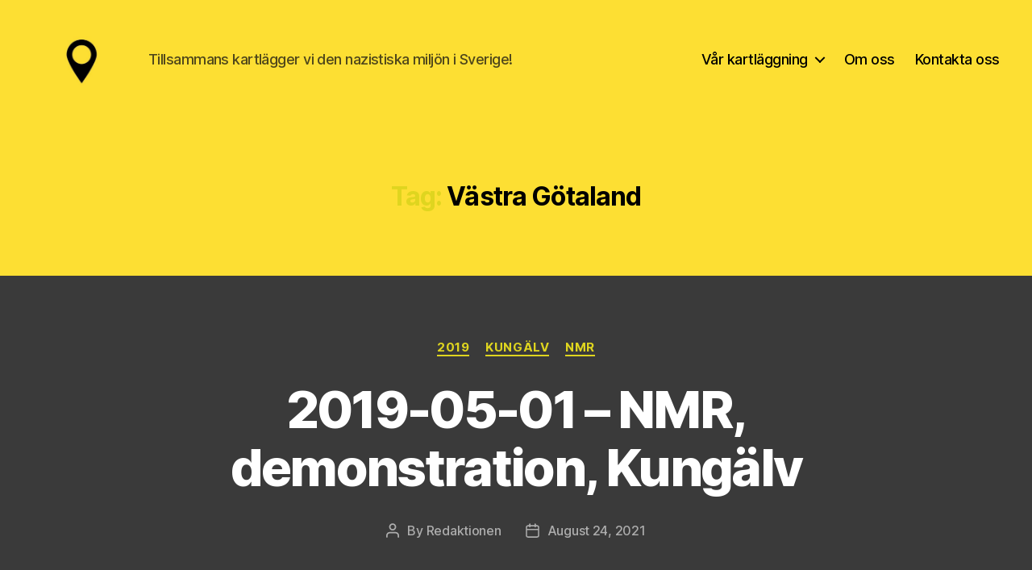

--- FILE ---
content_type: text/html; charset=UTF-8
request_url: https://nazispotting.se/tag/vastra-gotaland/
body_size: 11616
content:
<!DOCTYPE html>

<html class="no-js" lang="en-US">

	<head>

		<meta charset="UTF-8">
		<meta name="viewport" content="width=device-width, initial-scale=1.0">

		<link rel="profile" href="https://gmpg.org/xfn/11">

		<title>Västra Götaland &#8211; Nazispotting.se</title>
<meta name='robots' content='max-image-preview:large' />
	<style>img:is([sizes="auto" i], [sizes^="auto," i]) { contain-intrinsic-size: 3000px 1500px }</style>
	<link rel="alternate" type="application/rss+xml" title="Nazispotting.se &raquo; Feed" href="https://nazispotting.se/feed/" />
<link rel="alternate" type="application/rss+xml" title="Nazispotting.se &raquo; Comments Feed" href="https://nazispotting.se/comments/feed/" />
<link rel="alternate" type="application/rss+xml" title="Nazispotting.se &raquo; Västra Götaland Tag Feed" href="https://nazispotting.se/tag/vastra-gotaland/feed/" />
<script>
window._wpemojiSettings = {"baseUrl":"https:\/\/s.w.org\/images\/core\/emoji\/16.0.1\/72x72\/","ext":".png","svgUrl":"https:\/\/s.w.org\/images\/core\/emoji\/16.0.1\/svg\/","svgExt":".svg","source":{"concatemoji":"https:\/\/nazispotting.se\/wp-includes\/js\/wp-emoji-release.min.js?ver=6.8.3"}};
/*! This file is auto-generated */
!function(s,n){var o,i,e;function c(e){try{var t={supportTests:e,timestamp:(new Date).valueOf()};sessionStorage.setItem(o,JSON.stringify(t))}catch(e){}}function p(e,t,n){e.clearRect(0,0,e.canvas.width,e.canvas.height),e.fillText(t,0,0);var t=new Uint32Array(e.getImageData(0,0,e.canvas.width,e.canvas.height).data),a=(e.clearRect(0,0,e.canvas.width,e.canvas.height),e.fillText(n,0,0),new Uint32Array(e.getImageData(0,0,e.canvas.width,e.canvas.height).data));return t.every(function(e,t){return e===a[t]})}function u(e,t){e.clearRect(0,0,e.canvas.width,e.canvas.height),e.fillText(t,0,0);for(var n=e.getImageData(16,16,1,1),a=0;a<n.data.length;a++)if(0!==n.data[a])return!1;return!0}function f(e,t,n,a){switch(t){case"flag":return n(e,"\ud83c\udff3\ufe0f\u200d\u26a7\ufe0f","\ud83c\udff3\ufe0f\u200b\u26a7\ufe0f")?!1:!n(e,"\ud83c\udde8\ud83c\uddf6","\ud83c\udde8\u200b\ud83c\uddf6")&&!n(e,"\ud83c\udff4\udb40\udc67\udb40\udc62\udb40\udc65\udb40\udc6e\udb40\udc67\udb40\udc7f","\ud83c\udff4\u200b\udb40\udc67\u200b\udb40\udc62\u200b\udb40\udc65\u200b\udb40\udc6e\u200b\udb40\udc67\u200b\udb40\udc7f");case"emoji":return!a(e,"\ud83e\udedf")}return!1}function g(e,t,n,a){var r="undefined"!=typeof WorkerGlobalScope&&self instanceof WorkerGlobalScope?new OffscreenCanvas(300,150):s.createElement("canvas"),o=r.getContext("2d",{willReadFrequently:!0}),i=(o.textBaseline="top",o.font="600 32px Arial",{});return e.forEach(function(e){i[e]=t(o,e,n,a)}),i}function t(e){var t=s.createElement("script");t.src=e,t.defer=!0,s.head.appendChild(t)}"undefined"!=typeof Promise&&(o="wpEmojiSettingsSupports",i=["flag","emoji"],n.supports={everything:!0,everythingExceptFlag:!0},e=new Promise(function(e){s.addEventListener("DOMContentLoaded",e,{once:!0})}),new Promise(function(t){var n=function(){try{var e=JSON.parse(sessionStorage.getItem(o));if("object"==typeof e&&"number"==typeof e.timestamp&&(new Date).valueOf()<e.timestamp+604800&&"object"==typeof e.supportTests)return e.supportTests}catch(e){}return null}();if(!n){if("undefined"!=typeof Worker&&"undefined"!=typeof OffscreenCanvas&&"undefined"!=typeof URL&&URL.createObjectURL&&"undefined"!=typeof Blob)try{var e="postMessage("+g.toString()+"("+[JSON.stringify(i),f.toString(),p.toString(),u.toString()].join(",")+"));",a=new Blob([e],{type:"text/javascript"}),r=new Worker(URL.createObjectURL(a),{name:"wpTestEmojiSupports"});return void(r.onmessage=function(e){c(n=e.data),r.terminate(),t(n)})}catch(e){}c(n=g(i,f,p,u))}t(n)}).then(function(e){for(var t in e)n.supports[t]=e[t],n.supports.everything=n.supports.everything&&n.supports[t],"flag"!==t&&(n.supports.everythingExceptFlag=n.supports.everythingExceptFlag&&n.supports[t]);n.supports.everythingExceptFlag=n.supports.everythingExceptFlag&&!n.supports.flag,n.DOMReady=!1,n.readyCallback=function(){n.DOMReady=!0}}).then(function(){return e}).then(function(){var e;n.supports.everything||(n.readyCallback(),(e=n.source||{}).concatemoji?t(e.concatemoji):e.wpemoji&&e.twemoji&&(t(e.twemoji),t(e.wpemoji)))}))}((window,document),window._wpemojiSettings);
</script>
<style id='wp-emoji-styles-inline-css'>

	img.wp-smiley, img.emoji {
		display: inline !important;
		border: none !important;
		box-shadow: none !important;
		height: 1em !important;
		width: 1em !important;
		margin: 0 0.07em !important;
		vertical-align: -0.1em !important;
		background: none !important;
		padding: 0 !important;
	}
</style>
<link rel='stylesheet' id='wp-block-library-css' href='https://nazispotting.se/wp-includes/css/dist/block-library/style.min.css?ver=6.8.3' media='all' />
<style id='classic-theme-styles-inline-css'>
/*! This file is auto-generated */
.wp-block-button__link{color:#fff;background-color:#32373c;border-radius:9999px;box-shadow:none;text-decoration:none;padding:calc(.667em + 2px) calc(1.333em + 2px);font-size:1.125em}.wp-block-file__button{background:#32373c;color:#fff;text-decoration:none}
</style>
<style id='global-styles-inline-css'>
:root{--wp--preset--aspect-ratio--square: 1;--wp--preset--aspect-ratio--4-3: 4/3;--wp--preset--aspect-ratio--3-4: 3/4;--wp--preset--aspect-ratio--3-2: 3/2;--wp--preset--aspect-ratio--2-3: 2/3;--wp--preset--aspect-ratio--16-9: 16/9;--wp--preset--aspect-ratio--9-16: 9/16;--wp--preset--color--black: #000000;--wp--preset--color--cyan-bluish-gray: #abb8c3;--wp--preset--color--white: #ffffff;--wp--preset--color--pale-pink: #f78da7;--wp--preset--color--vivid-red: #cf2e2e;--wp--preset--color--luminous-vivid-orange: #ff6900;--wp--preset--color--luminous-vivid-amber: #fcb900;--wp--preset--color--light-green-cyan: #7bdcb5;--wp--preset--color--vivid-green-cyan: #00d084;--wp--preset--color--pale-cyan-blue: #8ed1fc;--wp--preset--color--vivid-cyan-blue: #0693e3;--wp--preset--color--vivid-purple: #9b51e0;--wp--preset--color--accent: #dfd51f;--wp--preset--color--primary: #ffffff;--wp--preset--color--secondary: #adadad;--wp--preset--color--subtle-background: #4f4f4f;--wp--preset--color--background: #3a3a3a;--wp--preset--gradient--vivid-cyan-blue-to-vivid-purple: linear-gradient(135deg,rgba(6,147,227,1) 0%,rgb(155,81,224) 100%);--wp--preset--gradient--light-green-cyan-to-vivid-green-cyan: linear-gradient(135deg,rgb(122,220,180) 0%,rgb(0,208,130) 100%);--wp--preset--gradient--luminous-vivid-amber-to-luminous-vivid-orange: linear-gradient(135deg,rgba(252,185,0,1) 0%,rgba(255,105,0,1) 100%);--wp--preset--gradient--luminous-vivid-orange-to-vivid-red: linear-gradient(135deg,rgba(255,105,0,1) 0%,rgb(207,46,46) 100%);--wp--preset--gradient--very-light-gray-to-cyan-bluish-gray: linear-gradient(135deg,rgb(238,238,238) 0%,rgb(169,184,195) 100%);--wp--preset--gradient--cool-to-warm-spectrum: linear-gradient(135deg,rgb(74,234,220) 0%,rgb(151,120,209) 20%,rgb(207,42,186) 40%,rgb(238,44,130) 60%,rgb(251,105,98) 80%,rgb(254,248,76) 100%);--wp--preset--gradient--blush-light-purple: linear-gradient(135deg,rgb(255,206,236) 0%,rgb(152,150,240) 100%);--wp--preset--gradient--blush-bordeaux: linear-gradient(135deg,rgb(254,205,165) 0%,rgb(254,45,45) 50%,rgb(107,0,62) 100%);--wp--preset--gradient--luminous-dusk: linear-gradient(135deg,rgb(255,203,112) 0%,rgb(199,81,192) 50%,rgb(65,88,208) 100%);--wp--preset--gradient--pale-ocean: linear-gradient(135deg,rgb(255,245,203) 0%,rgb(182,227,212) 50%,rgb(51,167,181) 100%);--wp--preset--gradient--electric-grass: linear-gradient(135deg,rgb(202,248,128) 0%,rgb(113,206,126) 100%);--wp--preset--gradient--midnight: linear-gradient(135deg,rgb(2,3,129) 0%,rgb(40,116,252) 100%);--wp--preset--font-size--small: 18px;--wp--preset--font-size--medium: 20px;--wp--preset--font-size--large: 26.25px;--wp--preset--font-size--x-large: 42px;--wp--preset--font-size--normal: 21px;--wp--preset--font-size--larger: 32px;--wp--preset--spacing--20: 0.44rem;--wp--preset--spacing--30: 0.67rem;--wp--preset--spacing--40: 1rem;--wp--preset--spacing--50: 1.5rem;--wp--preset--spacing--60: 2.25rem;--wp--preset--spacing--70: 3.38rem;--wp--preset--spacing--80: 5.06rem;--wp--preset--shadow--natural: 6px 6px 9px rgba(0, 0, 0, 0.2);--wp--preset--shadow--deep: 12px 12px 50px rgba(0, 0, 0, 0.4);--wp--preset--shadow--sharp: 6px 6px 0px rgba(0, 0, 0, 0.2);--wp--preset--shadow--outlined: 6px 6px 0px -3px rgba(255, 255, 255, 1), 6px 6px rgba(0, 0, 0, 1);--wp--preset--shadow--crisp: 6px 6px 0px rgba(0, 0, 0, 1);}:where(.is-layout-flex){gap: 0.5em;}:where(.is-layout-grid){gap: 0.5em;}body .is-layout-flex{display: flex;}.is-layout-flex{flex-wrap: wrap;align-items: center;}.is-layout-flex > :is(*, div){margin: 0;}body .is-layout-grid{display: grid;}.is-layout-grid > :is(*, div){margin: 0;}:where(.wp-block-columns.is-layout-flex){gap: 2em;}:where(.wp-block-columns.is-layout-grid){gap: 2em;}:where(.wp-block-post-template.is-layout-flex){gap: 1.25em;}:where(.wp-block-post-template.is-layout-grid){gap: 1.25em;}.has-black-color{color: var(--wp--preset--color--black) !important;}.has-cyan-bluish-gray-color{color: var(--wp--preset--color--cyan-bluish-gray) !important;}.has-white-color{color: var(--wp--preset--color--white) !important;}.has-pale-pink-color{color: var(--wp--preset--color--pale-pink) !important;}.has-vivid-red-color{color: var(--wp--preset--color--vivid-red) !important;}.has-luminous-vivid-orange-color{color: var(--wp--preset--color--luminous-vivid-orange) !important;}.has-luminous-vivid-amber-color{color: var(--wp--preset--color--luminous-vivid-amber) !important;}.has-light-green-cyan-color{color: var(--wp--preset--color--light-green-cyan) !important;}.has-vivid-green-cyan-color{color: var(--wp--preset--color--vivid-green-cyan) !important;}.has-pale-cyan-blue-color{color: var(--wp--preset--color--pale-cyan-blue) !important;}.has-vivid-cyan-blue-color{color: var(--wp--preset--color--vivid-cyan-blue) !important;}.has-vivid-purple-color{color: var(--wp--preset--color--vivid-purple) !important;}.has-black-background-color{background-color: var(--wp--preset--color--black) !important;}.has-cyan-bluish-gray-background-color{background-color: var(--wp--preset--color--cyan-bluish-gray) !important;}.has-white-background-color{background-color: var(--wp--preset--color--white) !important;}.has-pale-pink-background-color{background-color: var(--wp--preset--color--pale-pink) !important;}.has-vivid-red-background-color{background-color: var(--wp--preset--color--vivid-red) !important;}.has-luminous-vivid-orange-background-color{background-color: var(--wp--preset--color--luminous-vivid-orange) !important;}.has-luminous-vivid-amber-background-color{background-color: var(--wp--preset--color--luminous-vivid-amber) !important;}.has-light-green-cyan-background-color{background-color: var(--wp--preset--color--light-green-cyan) !important;}.has-vivid-green-cyan-background-color{background-color: var(--wp--preset--color--vivid-green-cyan) !important;}.has-pale-cyan-blue-background-color{background-color: var(--wp--preset--color--pale-cyan-blue) !important;}.has-vivid-cyan-blue-background-color{background-color: var(--wp--preset--color--vivid-cyan-blue) !important;}.has-vivid-purple-background-color{background-color: var(--wp--preset--color--vivid-purple) !important;}.has-black-border-color{border-color: var(--wp--preset--color--black) !important;}.has-cyan-bluish-gray-border-color{border-color: var(--wp--preset--color--cyan-bluish-gray) !important;}.has-white-border-color{border-color: var(--wp--preset--color--white) !important;}.has-pale-pink-border-color{border-color: var(--wp--preset--color--pale-pink) !important;}.has-vivid-red-border-color{border-color: var(--wp--preset--color--vivid-red) !important;}.has-luminous-vivid-orange-border-color{border-color: var(--wp--preset--color--luminous-vivid-orange) !important;}.has-luminous-vivid-amber-border-color{border-color: var(--wp--preset--color--luminous-vivid-amber) !important;}.has-light-green-cyan-border-color{border-color: var(--wp--preset--color--light-green-cyan) !important;}.has-vivid-green-cyan-border-color{border-color: var(--wp--preset--color--vivid-green-cyan) !important;}.has-pale-cyan-blue-border-color{border-color: var(--wp--preset--color--pale-cyan-blue) !important;}.has-vivid-cyan-blue-border-color{border-color: var(--wp--preset--color--vivid-cyan-blue) !important;}.has-vivid-purple-border-color{border-color: var(--wp--preset--color--vivid-purple) !important;}.has-vivid-cyan-blue-to-vivid-purple-gradient-background{background: var(--wp--preset--gradient--vivid-cyan-blue-to-vivid-purple) !important;}.has-light-green-cyan-to-vivid-green-cyan-gradient-background{background: var(--wp--preset--gradient--light-green-cyan-to-vivid-green-cyan) !important;}.has-luminous-vivid-amber-to-luminous-vivid-orange-gradient-background{background: var(--wp--preset--gradient--luminous-vivid-amber-to-luminous-vivid-orange) !important;}.has-luminous-vivid-orange-to-vivid-red-gradient-background{background: var(--wp--preset--gradient--luminous-vivid-orange-to-vivid-red) !important;}.has-very-light-gray-to-cyan-bluish-gray-gradient-background{background: var(--wp--preset--gradient--very-light-gray-to-cyan-bluish-gray) !important;}.has-cool-to-warm-spectrum-gradient-background{background: var(--wp--preset--gradient--cool-to-warm-spectrum) !important;}.has-blush-light-purple-gradient-background{background: var(--wp--preset--gradient--blush-light-purple) !important;}.has-blush-bordeaux-gradient-background{background: var(--wp--preset--gradient--blush-bordeaux) !important;}.has-luminous-dusk-gradient-background{background: var(--wp--preset--gradient--luminous-dusk) !important;}.has-pale-ocean-gradient-background{background: var(--wp--preset--gradient--pale-ocean) !important;}.has-electric-grass-gradient-background{background: var(--wp--preset--gradient--electric-grass) !important;}.has-midnight-gradient-background{background: var(--wp--preset--gradient--midnight) !important;}.has-small-font-size{font-size: var(--wp--preset--font-size--small) !important;}.has-medium-font-size{font-size: var(--wp--preset--font-size--medium) !important;}.has-large-font-size{font-size: var(--wp--preset--font-size--large) !important;}.has-x-large-font-size{font-size: var(--wp--preset--font-size--x-large) !important;}
:where(.wp-block-post-template.is-layout-flex){gap: 1.25em;}:where(.wp-block-post-template.is-layout-grid){gap: 1.25em;}
:where(.wp-block-columns.is-layout-flex){gap: 2em;}:where(.wp-block-columns.is-layout-grid){gap: 2em;}
:root :where(.wp-block-pullquote){font-size: 1.5em;line-height: 1.6;}
</style>
<link rel='stylesheet' id='twentytwenty-style-css' href='https://nazispotting.se/wp-content/themes/twentytwenty/style.css?ver=2.9' media='all' />
<style id='twentytwenty-style-inline-css'>
.color-accent,.color-accent-hover:hover,.color-accent-hover:focus,:root .has-accent-color,.has-drop-cap:not(:focus):first-letter,.wp-block-button.is-style-outline,a { color: #dfd51f; }blockquote,.border-color-accent,.border-color-accent-hover:hover,.border-color-accent-hover:focus { border-color: #dfd51f; }button,.button,.faux-button,.wp-block-button__link,.wp-block-file .wp-block-file__button,input[type="button"],input[type="reset"],input[type="submit"],.bg-accent,.bg-accent-hover:hover,.bg-accent-hover:focus,:root .has-accent-background-color,.comment-reply-link { background-color: #dfd51f; }.fill-children-accent,.fill-children-accent * { fill: #dfd51f; }:root .has-background-color,button,.button,.faux-button,.wp-block-button__link,.wp-block-file__button,input[type="button"],input[type="reset"],input[type="submit"],.wp-block-button,.comment-reply-link,.has-background.has-primary-background-color:not(.has-text-color),.has-background.has-primary-background-color *:not(.has-text-color),.has-background.has-accent-background-color:not(.has-text-color),.has-background.has-accent-background-color *:not(.has-text-color) { color: #3a3a3a; }:root .has-background-background-color { background-color: #3a3a3a; }body,.entry-title a,:root .has-primary-color { color: #ffffff; }:root .has-primary-background-color { background-color: #ffffff; }cite,figcaption,.wp-caption-text,.post-meta,.entry-content .wp-block-archives li,.entry-content .wp-block-categories li,.entry-content .wp-block-latest-posts li,.wp-block-latest-comments__comment-date,.wp-block-latest-posts__post-date,.wp-block-embed figcaption,.wp-block-image figcaption,.wp-block-pullquote cite,.comment-metadata,.comment-respond .comment-notes,.comment-respond .logged-in-as,.pagination .dots,.entry-content hr:not(.has-background),hr.styled-separator,:root .has-secondary-color { color: #adadad; }:root .has-secondary-background-color { background-color: #adadad; }pre,fieldset,input,textarea,table,table *,hr { border-color: #4f4f4f; }caption,code,code,kbd,samp,.wp-block-table.is-style-stripes tbody tr:nth-child(odd),:root .has-subtle-background-background-color { background-color: #4f4f4f; }.wp-block-table.is-style-stripes { border-bottom-color: #4f4f4f; }.wp-block-latest-posts.is-grid li { border-top-color: #4f4f4f; }:root .has-subtle-background-color { color: #4f4f4f; }body:not(.overlay-header) .primary-menu > li > a,body:not(.overlay-header) .primary-menu > li > .icon,.modal-menu a,.footer-menu a, .footer-widgets a:where(:not(.wp-block-button__link)),#site-footer .wp-block-button.is-style-outline,.wp-block-pullquote:before,.singular:not(.overlay-header) .entry-header a,.archive-header a,.header-footer-group .color-accent,.header-footer-group .color-accent-hover:hover { color: #696406; }.social-icons a,#site-footer button:not(.toggle),#site-footer .button,#site-footer .faux-button,#site-footer .wp-block-button__link,#site-footer .wp-block-file__button,#site-footer input[type="button"],#site-footer input[type="reset"],#site-footer input[type="submit"] { background-color: #696406; }.social-icons a,body:not(.overlay-header) .primary-menu ul,.header-footer-group button,.header-footer-group .button,.header-footer-group .faux-button,.header-footer-group .wp-block-button:not(.is-style-outline) .wp-block-button__link,.header-footer-group .wp-block-file__button,.header-footer-group input[type="button"],.header-footer-group input[type="reset"],.header-footer-group input[type="submit"] { color: #fddf33; }#site-header,.footer-nav-widgets-wrapper,#site-footer,.menu-modal,.menu-modal-inner,.search-modal-inner,.archive-header,.singular .entry-header,.singular .featured-media:before,.wp-block-pullquote:before { background-color: #fddf33; }.header-footer-group,body:not(.overlay-header) #site-header .toggle,.menu-modal .toggle { color: #000000; }body:not(.overlay-header) .primary-menu ul { background-color: #000000; }body:not(.overlay-header) .primary-menu > li > ul:after { border-bottom-color: #000000; }body:not(.overlay-header) .primary-menu ul ul:after { border-left-color: #000000; }.site-description,body:not(.overlay-header) .toggle-inner .toggle-text,.widget .post-date,.widget .rss-date,.widget_archive li,.widget_categories li,.widget cite,.widget_pages li,.widget_meta li,.widget_nav_menu li,.powered-by-wordpress,.footer-credits .privacy-policy,.to-the-top,.singular .entry-header .post-meta,.singular:not(.overlay-header) .entry-header .post-meta a { color: #4f471b; }.header-footer-group pre,.header-footer-group fieldset,.header-footer-group input,.header-footer-group textarea,.header-footer-group table,.header-footer-group table *,.footer-nav-widgets-wrapper,#site-footer,.menu-modal nav *,.footer-widgets-outer-wrapper,.footer-top { border-color: #debe06; }.header-footer-group table caption,body:not(.overlay-header) .header-inner .toggle-wrapper::before { background-color: #debe06; }
</style>
<link rel='stylesheet' id='twentytwenty-fonts-css' href='https://nazispotting.se/wp-content/themes/twentytwenty/assets/css/font-inter.css?ver=2.9' media='all' />
<link rel='stylesheet' id='twentytwenty-print-style-css' href='https://nazispotting.se/wp-content/themes/twentytwenty/print.css?ver=2.9' media='print' />
<script src="https://nazispotting.se/wp-content/themes/twentytwenty/assets/js/index.js?ver=2.9" id="twentytwenty-js-js" defer data-wp-strategy="defer"></script>
<link rel="https://api.w.org/" href="https://nazispotting.se/wp-json/" /><link rel="alternate" title="JSON" type="application/json" href="https://nazispotting.se/wp-json/wp/v2/tags/51" /><link rel="EditURI" type="application/rsd+xml" title="RSD" href="https://nazispotting.se/xmlrpc.php?rsd" />
<meta name="generator" content="WordPress 6.8.3" />
	<script>document.documentElement.className = document.documentElement.className.replace( 'no-js', 'js' );</script>
	<style id="custom-background-css">
body.custom-background { background-color: #3a3a3a; }
</style>
	
	</head>

	<body class="archive tag tag-vastra-gotaland tag-51 custom-background wp-custom-logo wp-embed-responsive wp-theme-twentytwenty has-no-pagination showing-comments show-avatars footer-top-hidden">

		<a class="skip-link screen-reader-text" href="#site-content">Skip to the content</a>
		<header id="site-header" class="header-footer-group">

			<div class="header-inner section-inner">

				<div class="header-titles-wrapper">

					
					<div class="header-titles">

						<div class="site-logo faux-heading"><a href="https://nazispotting.se/" class="custom-logo-link" rel="home"><img width="524" height="393" src="https://nazispotting.se/wp-content/uploads/2021/01/cropped-cropped-28167220_563115164047080_7859922176344668188_n-2.jpg" class="custom-logo" alt="Nazispotting.se" decoding="async" fetchpriority="high" srcset="https://nazispotting.se/wp-content/uploads/2021/01/cropped-cropped-28167220_563115164047080_7859922176344668188_n-2.jpg 524w, https://nazispotting.se/wp-content/uploads/2021/01/cropped-cropped-28167220_563115164047080_7859922176344668188_n-2-300x225.jpg 300w" sizes="(max-width: 524px) 100vw, 524px" /></a><span class="screen-reader-text">Nazispotting.se</span></div><div class="site-description">Tillsammans kartlägger vi den nazistiska miljön i Sverige!</div><!-- .site-description -->
					</div><!-- .header-titles -->

					<button class="toggle nav-toggle mobile-nav-toggle" data-toggle-target=".menu-modal"  data-toggle-body-class="showing-menu-modal" aria-expanded="false" data-set-focus=".close-nav-toggle">
						<span class="toggle-inner">
							<span class="toggle-icon">
								<svg class="svg-icon" aria-hidden="true" role="img" focusable="false" xmlns="http://www.w3.org/2000/svg" width="26" height="7" viewBox="0 0 26 7"><path fill-rule="evenodd" d="M332.5,45 C330.567003,45 329,43.4329966 329,41.5 C329,39.5670034 330.567003,38 332.5,38 C334.432997,38 336,39.5670034 336,41.5 C336,43.4329966 334.432997,45 332.5,45 Z M342,45 C340.067003,45 338.5,43.4329966 338.5,41.5 C338.5,39.5670034 340.067003,38 342,38 C343.932997,38 345.5,39.5670034 345.5,41.5 C345.5,43.4329966 343.932997,45 342,45 Z M351.5,45 C349.567003,45 348,43.4329966 348,41.5 C348,39.5670034 349.567003,38 351.5,38 C353.432997,38 355,39.5670034 355,41.5 C355,43.4329966 353.432997,45 351.5,45 Z" transform="translate(-329 -38)" /></svg>							</span>
							<span class="toggle-text">Menu</span>
						</span>
					</button><!-- .nav-toggle -->

				</div><!-- .header-titles-wrapper -->

				<div class="header-navigation-wrapper">

					
							<nav class="primary-menu-wrapper" aria-label="Horizontal">

								<ul class="primary-menu reset-list-style">

								<li id="menu-item-125" class="menu-item menu-item-type-custom menu-item-object-custom menu-item-home menu-item-has-children menu-item-125"><a href="https://nazispotting.se/">Vår kartläggning</a><span class="icon"></span>
<ul class="sub-menu">
	<li id="menu-item-498" class="menu-item menu-item-type-taxonomy menu-item-object-category menu-item-has-children menu-item-498"><a href="https://nazispotting.se/category/2016/">2016</a><span class="icon"></span>
	<ul class="sub-menu">
		<li id="menu-item-1453" class="menu-item menu-item-type-post_type menu-item-object-post menu-item-1453"><a href="https://nazispotting.se/2021/08/24/2016-11-12-nmr-stockholm/">2016-11-12 – NMR, demonstration, Stockholm</a></li>
	</ul>
</li>
	<li id="menu-item-496" class="menu-item menu-item-type-taxonomy menu-item-object-category menu-item-has-children menu-item-496"><a href="https://nazispotting.se/category/2017/">2017</a><span class="icon"></span>
	<ul class="sub-menu">
		<li id="menu-item-499" class="menu-item menu-item-type-post_type menu-item-object-post menu-item-499"><a href="https://nazispotting.se/2021/08/24/2017-07-27-nmr-moss/">2017-07-27 – NMR, Moss</a></li>
		<li id="menu-item-1896" class="menu-item menu-item-type-post_type menu-item-object-post menu-item-1896"><a href="https://nazispotting.se/2024/03/18/2017-08-26-nmr-nordendagarna/">2017-08-26 NMR, Nordendagarna</a></li>
	</ul>
</li>
	<li id="menu-item-494" class="menu-item menu-item-type-taxonomy menu-item-object-category menu-item-has-children menu-item-494"><a href="https://nazispotting.se/category/2018/">2018</a><span class="icon"></span>
	<ul class="sub-menu">
		<li id="menu-item-397" class="menu-item menu-item-type-post_type menu-item-object-post menu-item-397"><a href="https://nazispotting.se/2021/08/24/2018-01-27-nmr-intern-aktivitet/">2018-01-27- NMR, Aktivistdagarna</a></li>
		<li id="menu-item-398" class="menu-item menu-item-type-post_type menu-item-object-post menu-item-398"><a href="https://nazispotting.se/2021/08/24/2018-05-01-boden/">2018-05-01 – NMR, Boden</a></li>
		<li id="menu-item-400" class="menu-item menu-item-type-post_type menu-item-object-post menu-item-400"><a href="https://nazispotting.se/2021/08/24/2018-06-30-nmr-almedalen/">2018-06-30 – NMR, Almedalen</a></li>
		<li id="menu-item-401" class="menu-item menu-item-type-post_type menu-item-object-post menu-item-401"><a href="https://nazispotting.se/2021/08/24/2018-08-25-nmr-stockholm/">2018-08-25 – NMR, Stockholm</a></li>
		<li id="menu-item-402" class="menu-item menu-item-type-post_type menu-item-object-post menu-item-402"><a href="https://nazispotting.se/2021/08/24/2018-11-10-nmr-nykoping/">2018-11-10 – NMR, Nyköping</a></li>
	</ul>
</li>
	<li id="menu-item-126" class="menu-item menu-item-type-taxonomy menu-item-object-category menu-item-has-children menu-item-126"><a href="https://nazispotting.se/category/2019/">2019</a><span class="icon"></span>
	<ul class="sub-menu">
		<li id="menu-item-403" class="menu-item menu-item-type-post_type menu-item-object-post menu-item-403"><a href="https://nazispotting.se/2021/08/24/2019-01-24-nmr-intern-aktivitet/">2019-01-24 – NMR, intern aktivitet</a></li>
		<li id="menu-item-1381" class="menu-item menu-item-type-post_type menu-item-object-post menu-item-1381"><a href="https://nazispotting.se/2021/11/09/2019-01-27-nordisk-ungdom-och-sfss-stockholm/">2019-01-27 – Nordisk ungdom och SFSS, Stockholm</a></li>
		<li id="menu-item-404" class="menu-item menu-item-type-post_type menu-item-object-post menu-item-404"><a href="https://nazispotting.se/2021/08/24/2019-04-06-nmr-kopenhamn-2/">2019-04-06 – NMR, Köpenhamn</a></li>
		<li id="menu-item-405" class="menu-item menu-item-type-post_type menu-item-object-post menu-item-405"><a href="https://nazispotting.se/2021/08/24/2019-05-01-nmr-kungalv/">2019-05-01 – NMR Kungälv</a></li>
		<li id="menu-item-406" class="menu-item menu-item-type-post_type menu-item-object-post menu-item-406"><a href="https://nazispotting.se/2021/08/24/2019-05-01-nmr-ludvika/">2019-05-01 – NMR Ludvika</a></li>
		<li id="menu-item-407" class="menu-item menu-item-type-post_type menu-item-object-post menu-item-407"><a href="https://nazispotting.se/2021/08/24/2019-05-12-nmr-stockholm/">2019-05-12 – NMR och SFSS, Stockholm</a></li>
		<li id="menu-item-408" class="menu-item menu-item-type-post_type menu-item-object-post menu-item-408"><a href="https://nazispotting.se/2021/08/24/2019-06-30-nmr-almedalen/">2019-06-30 – NMR, Almedalen</a></li>
		<li id="menu-item-409" class="menu-item menu-item-type-post_type menu-item-object-post menu-item-409"><a href="https://nazispotting.se/2021/08/24/2019-08-17-nmr-stockholm/">2019-08-17 – NMR, Stockholm</a></li>
		<li id="menu-item-410" class="menu-item menu-item-type-post_type menu-item-object-post menu-item-410"><a href="https://nazispotting.se/2021/08/24/2019-08-24-nmr-intern-verksamhet/">2019-08-24 – NMR, intern aktivitet</a></li>
	</ul>
</li>
	<li id="menu-item-495" class="menu-item menu-item-type-taxonomy menu-item-object-category menu-item-has-children menu-item-495"><a href="https://nazispotting.se/category/2020/">2020</a><span class="icon"></span>
	<ul class="sub-menu">
		<li id="menu-item-1261" class="menu-item menu-item-type-post_type menu-item-object-post menu-item-1261"><a href="https://nazispotting.se/2021/09/07/2020-02-02-nmr-intern-aktivitet/">2020-02-02 – NMR, intern aktivitet</a></li>
		<li id="menu-item-979" class="menu-item menu-item-type-post_type menu-item-object-post menu-item-979"><a href="https://nazispotting.se/2021/08/24/2020-05-16-nmr-torgmote-i-harnosand/">2020-05-16 – NMR, torgmöte, Härnösand</a></li>
		<li id="menu-item-411" class="menu-item menu-item-type-post_type menu-item-object-post menu-item-411"><a href="https://nazispotting.se/2021/08/24/2020-09-12-nmr-intern-verksamhet-2/">2020-09-12 – NMR, intern aktivitet</a></li>
		<li id="menu-item-412" class="menu-item menu-item-type-post_type menu-item-object-post menu-item-412"><a href="https://nazispotting.se/2021/08/24/2020-09-12-nmr-intern-verksamhet/">2020-10-03- NMR, Berlin</a></li>
		<li id="menu-item-413" class="menu-item menu-item-type-post_type menu-item-object-post menu-item-413"><a href="https://nazispotting.se/2021/08/24/2019-11-07-nmr-orebro-2/">2020-11-07 – NMR, Örebro</a></li>
		<li id="menu-item-414" class="menu-item menu-item-type-post_type menu-item-object-post menu-item-414"><a href="https://nazispotting.se/2021/08/24/2020-nmr-intern-utbildningshelg/">2020-12-05 – NMR, intern aktivitet</a></li>
	</ul>
</li>
	<li id="menu-item-497" class="menu-item menu-item-type-taxonomy menu-item-object-category menu-item-has-children menu-item-497"><a href="https://nazispotting.se/category/2021/">2021</a><span class="icon"></span>
	<ul class="sub-menu">
		<li id="menu-item-415" class="menu-item menu-item-type-post_type menu-item-object-post menu-item-415"><a href="https://nazispotting.se/2021/08/24/2021-nmr-stockholm/">2021-03-20 – NMR, Stockholm</a></li>
		<li id="menu-item-1300" class="menu-item menu-item-type-post_type menu-item-object-post menu-item-1300"><a href="https://nazispotting.se/2021/10/09/2021-05-01-nmr-flygbladsdelning-lulea/">2021-05-01 – NMR, flygbladsdelning, Luleå</a></li>
		<li id="menu-item-1301" class="menu-item menu-item-type-post_type menu-item-object-post menu-item-1301"><a href="https://nazispotting.se/2021/10/09/2021-05-01-nmr-flygbladsdelning-goteborg-och-kungalv/">2021-05-01 – NMR, flygbladsdelning, Göteborg och Kungälv</a></li>
		<li id="menu-item-798" class="menu-item menu-item-type-post_type menu-item-object-post menu-item-798"><a href="https://nazispotting.se/2021/08/24/2021-08-14-nmr/">2021-08-14 – NMR, intern aktivitet, Sala</a></li>
		<li id="menu-item-883" class="menu-item menu-item-type-post_type menu-item-object-post menu-item-883"><a href="https://nazispotting.se/2021/09/09/2021-09-04-afs-torgmote/">2021-09-04 – AFS, torgmöte</a></li>
		<li id="menu-item-1438" class="menu-item menu-item-type-post_type menu-item-object-post menu-item-1438"><a href="https://nazispotting.se/2021/11/26/2021-11-13-nmr-intern-aktivitet/">2021-11-13 – NMR, intern aktivitet,</a></li>
		<li id="menu-item-1450" class="menu-item menu-item-type-post_type menu-item-object-post menu-item-1450"><a href="https://nazispotting.se/2021/12/01/2021-11-30-afs-och-nmr-manifestation/">2021-11-30 – AFS och NMR, manifestation</a></li>
	</ul>
</li>
	<li id="menu-item-1581" class="menu-item menu-item-type-taxonomy menu-item-object-category menu-item-has-children menu-item-1581"><a href="https://nazispotting.se/category/2022/">2022</a><span class="icon"></span>
	<ul class="sub-menu">
		<li id="menu-item-1582" class="menu-item menu-item-type-post_type menu-item-object-post menu-item-1582"><a href="https://nazispotting.se/2022/01/25/2022-01-22-nmr-mfl-demonstration-mot-covidrestriktioner-stockholm/">2022-01-22 – NMR mfl, demonstration mot covidrestriktioner, Stockholm</a></li>
		<li id="menu-item-1770" class="menu-item menu-item-type-post_type menu-item-object-post menu-item-1770"><a href="https://nazispotting.se/2022/11/07/2022-05-01-nmr-ludvika/">2022-05-01 – NMR, Ludvika</a></li>
		<li id="menu-item-1650" class="menu-item menu-item-type-post_type menu-item-object-post menu-item-1650"><a href="https://nazispotting.se/2022/08/13/2022-08-08-nmr-intern-aktivitet/">2022-08-08 – NMR, intern aktivitet</a></li>
		<li id="menu-item-1682" class="menu-item menu-item-type-post_type menu-item-object-post menu-item-1682"><a href="https://nazispotting.se/2022/08/18/2022-08-12-afs-valkickoff/">2022-08-12 – AFS, Stockholm</a></li>
		<li id="menu-item-1723" class="menu-item menu-item-type-post_type menu-item-object-post menu-item-1723"><a href="https://nazispotting.se/2022/09/01/2022-08-27-afs-malmo/">2022-08-27 – AFS, Malmö</a></li>
		<li id="menu-item-1771" class="menu-item menu-item-type-post_type menu-item-object-post menu-item-1771"><a href="https://nazispotting.se/2022/10/06/2022-10-06-nmr-naste-7/">2022-10-06 – NMR, Näste 7</a></li>
	</ul>
</li>
	<li id="menu-item-1778" class="menu-item menu-item-type-taxonomy menu-item-object-category menu-item-has-children menu-item-1778"><a href="https://nazispotting.se/category/2023/">2023</a><span class="icon"></span>
	<ul class="sub-menu">
		<li id="menu-item-1782" class="menu-item menu-item-type-post_type menu-item-object-post menu-item-1782"><a href="https://nazispotting.se/2023/03/13/2023-03-04-nmr-organisationsdagarna/">2023-03-04 – NMR, Organisationsdagarna</a></li>
		<li id="menu-item-1792" class="menu-item menu-item-type-post_type menu-item-object-post menu-item-1792"><a href="https://nazispotting.se/2023/05/17/2023-05-01-nmr-sundsvall/">2023-05-01 NMR, Sundsvall</a></li>
		<li id="menu-item-1875" class="menu-item menu-item-type-post_type menu-item-object-post menu-item-1875"><a href="https://nazispotting.se/2023/06/19/2023-05-01-nmr-vaxjo/">2023-05-01 NMR, Växjö</a></li>
		<li id="menu-item-1887" class="menu-item menu-item-type-post_type menu-item-object-post menu-item-1887"><a href="https://nazispotting.se/2023/12/06/2017-08-26-nmr-nordendagarna-2/">2023-08-27 NMR, Nordendagarna</a></li>
	</ul>
</li>
	<li id="menu-item-1922" class="menu-item menu-item-type-taxonomy menu-item-object-category menu-item-has-children menu-item-1922"><a href="https://nazispotting.se/category/2023/">2024</a><span class="icon"></span>
	<ul class="sub-menu">
		<li id="menu-item-1921" class="menu-item menu-item-type-post_type menu-item-object-post menu-item-1921"><a href="https://nazispotting.se/2024/07/08/2024-06-15-aktivklubb-radical-fight-club/">2024-06-15 Aktivklubb, Radical Fight Club</a></li>
	</ul>
</li>
	<li id="menu-item-1932" class="menu-item menu-item-type-taxonomy menu-item-object-category menu-item-has-children menu-item-1932"><a href="https://nazispotting.se/category/2025/">2025</a><span class="icon"></span>
	<ul class="sub-menu">
		<li id="menu-item-1933" class="menu-item menu-item-type-post_type menu-item-object-post menu-item-1933"><a href="https://nazispotting.se/2025/09/08/2025-09-01-aktivklubb-stockholm/">2025-09-01 Aktivklubb, Stockholm</a></li>
		<li id="menu-item-1948" class="menu-item menu-item-type-post_type menu-item-object-post menu-item-1948"><a href="https://nazispotting.se/2025/09/27/2025-09-09-riksdagens-oppnande/">2025-09-09 Riksdagens öppnande, Stockholm</a></li>
	</ul>
</li>
</ul>
</li>
<li id="menu-item-395" class="menu-item menu-item-type-post_type menu-item-object-page menu-item-395"><a href="https://nazispotting.se/om-oss/">Om oss</a></li>
<li id="menu-item-394" class="menu-item menu-item-type-post_type menu-item-object-page menu-item-394"><a href="https://nazispotting.se/kontakt/">Kontakta oss</a></li>

								</ul>

							</nav><!-- .primary-menu-wrapper -->

						
				</div><!-- .header-navigation-wrapper -->

			</div><!-- .header-inner -->

			
		</header><!-- #site-header -->

		
<div class="menu-modal cover-modal header-footer-group" data-modal-target-string=".menu-modal">

	<div class="menu-modal-inner modal-inner">

		<div class="menu-wrapper section-inner">

			<div class="menu-top">

				<button class="toggle close-nav-toggle fill-children-current-color" data-toggle-target=".menu-modal" data-toggle-body-class="showing-menu-modal" data-set-focus=".menu-modal">
					<span class="toggle-text">Close Menu</span>
					<svg class="svg-icon" aria-hidden="true" role="img" focusable="false" xmlns="http://www.w3.org/2000/svg" width="16" height="16" viewBox="0 0 16 16"><polygon fill="" fill-rule="evenodd" points="6.852 7.649 .399 1.195 1.445 .149 7.899 6.602 14.352 .149 15.399 1.195 8.945 7.649 15.399 14.102 14.352 15.149 7.899 8.695 1.445 15.149 .399 14.102" /></svg>				</button><!-- .nav-toggle -->

				
					<nav class="mobile-menu" aria-label="Mobile">

						<ul class="modal-menu reset-list-style">

						<li class="menu-item menu-item-type-custom menu-item-object-custom menu-item-home menu-item-has-children menu-item-125"><div class="ancestor-wrapper"><a href="https://nazispotting.se/">Vår kartläggning</a><button class="toggle sub-menu-toggle fill-children-current-color" data-toggle-target=".menu-modal .menu-item-125 > .sub-menu" data-toggle-type="slidetoggle" data-toggle-duration="250" aria-expanded="false"><span class="screen-reader-text">Show sub menu</span><svg class="svg-icon" aria-hidden="true" role="img" focusable="false" xmlns="http://www.w3.org/2000/svg" width="20" height="12" viewBox="0 0 20 12"><polygon fill="" fill-rule="evenodd" points="1319.899 365.778 1327.678 358 1329.799 360.121 1319.899 370.021 1310 360.121 1312.121 358" transform="translate(-1310 -358)" /></svg></button></div><!-- .ancestor-wrapper -->
<ul class="sub-menu">
	<li class="menu-item menu-item-type-taxonomy menu-item-object-category menu-item-has-children menu-item-498"><div class="ancestor-wrapper"><a href="https://nazispotting.se/category/2016/">2016</a><button class="toggle sub-menu-toggle fill-children-current-color" data-toggle-target=".menu-modal .menu-item-498 > .sub-menu" data-toggle-type="slidetoggle" data-toggle-duration="250" aria-expanded="false"><span class="screen-reader-text">Show sub menu</span><svg class="svg-icon" aria-hidden="true" role="img" focusable="false" xmlns="http://www.w3.org/2000/svg" width="20" height="12" viewBox="0 0 20 12"><polygon fill="" fill-rule="evenodd" points="1319.899 365.778 1327.678 358 1329.799 360.121 1319.899 370.021 1310 360.121 1312.121 358" transform="translate(-1310 -358)" /></svg></button></div><!-- .ancestor-wrapper -->
	<ul class="sub-menu">
		<li class="menu-item menu-item-type-post_type menu-item-object-post menu-item-1453"><div class="ancestor-wrapper"><a href="https://nazispotting.se/2021/08/24/2016-11-12-nmr-stockholm/">2016-11-12 – NMR, demonstration, Stockholm</a></div><!-- .ancestor-wrapper --></li>
	</ul>
</li>
	<li class="menu-item menu-item-type-taxonomy menu-item-object-category menu-item-has-children menu-item-496"><div class="ancestor-wrapper"><a href="https://nazispotting.se/category/2017/">2017</a><button class="toggle sub-menu-toggle fill-children-current-color" data-toggle-target=".menu-modal .menu-item-496 > .sub-menu" data-toggle-type="slidetoggle" data-toggle-duration="250" aria-expanded="false"><span class="screen-reader-text">Show sub menu</span><svg class="svg-icon" aria-hidden="true" role="img" focusable="false" xmlns="http://www.w3.org/2000/svg" width="20" height="12" viewBox="0 0 20 12"><polygon fill="" fill-rule="evenodd" points="1319.899 365.778 1327.678 358 1329.799 360.121 1319.899 370.021 1310 360.121 1312.121 358" transform="translate(-1310 -358)" /></svg></button></div><!-- .ancestor-wrapper -->
	<ul class="sub-menu">
		<li class="menu-item menu-item-type-post_type menu-item-object-post menu-item-499"><div class="ancestor-wrapper"><a href="https://nazispotting.se/2021/08/24/2017-07-27-nmr-moss/">2017-07-27 – NMR, Moss</a></div><!-- .ancestor-wrapper --></li>
		<li class="menu-item menu-item-type-post_type menu-item-object-post menu-item-1896"><div class="ancestor-wrapper"><a href="https://nazispotting.se/2024/03/18/2017-08-26-nmr-nordendagarna/">2017-08-26 NMR, Nordendagarna</a></div><!-- .ancestor-wrapper --></li>
	</ul>
</li>
	<li class="menu-item menu-item-type-taxonomy menu-item-object-category menu-item-has-children menu-item-494"><div class="ancestor-wrapper"><a href="https://nazispotting.se/category/2018/">2018</a><button class="toggle sub-menu-toggle fill-children-current-color" data-toggle-target=".menu-modal .menu-item-494 > .sub-menu" data-toggle-type="slidetoggle" data-toggle-duration="250" aria-expanded="false"><span class="screen-reader-text">Show sub menu</span><svg class="svg-icon" aria-hidden="true" role="img" focusable="false" xmlns="http://www.w3.org/2000/svg" width="20" height="12" viewBox="0 0 20 12"><polygon fill="" fill-rule="evenodd" points="1319.899 365.778 1327.678 358 1329.799 360.121 1319.899 370.021 1310 360.121 1312.121 358" transform="translate(-1310 -358)" /></svg></button></div><!-- .ancestor-wrapper -->
	<ul class="sub-menu">
		<li class="menu-item menu-item-type-post_type menu-item-object-post menu-item-397"><div class="ancestor-wrapper"><a href="https://nazispotting.se/2021/08/24/2018-01-27-nmr-intern-aktivitet/">2018-01-27- NMR, Aktivistdagarna</a></div><!-- .ancestor-wrapper --></li>
		<li class="menu-item menu-item-type-post_type menu-item-object-post menu-item-398"><div class="ancestor-wrapper"><a href="https://nazispotting.se/2021/08/24/2018-05-01-boden/">2018-05-01 – NMR, Boden</a></div><!-- .ancestor-wrapper --></li>
		<li class="menu-item menu-item-type-post_type menu-item-object-post menu-item-400"><div class="ancestor-wrapper"><a href="https://nazispotting.se/2021/08/24/2018-06-30-nmr-almedalen/">2018-06-30 – NMR, Almedalen</a></div><!-- .ancestor-wrapper --></li>
		<li class="menu-item menu-item-type-post_type menu-item-object-post menu-item-401"><div class="ancestor-wrapper"><a href="https://nazispotting.se/2021/08/24/2018-08-25-nmr-stockholm/">2018-08-25 – NMR, Stockholm</a></div><!-- .ancestor-wrapper --></li>
		<li class="menu-item menu-item-type-post_type menu-item-object-post menu-item-402"><div class="ancestor-wrapper"><a href="https://nazispotting.se/2021/08/24/2018-11-10-nmr-nykoping/">2018-11-10 – NMR, Nyköping</a></div><!-- .ancestor-wrapper --></li>
	</ul>
</li>
	<li class="menu-item menu-item-type-taxonomy menu-item-object-category menu-item-has-children menu-item-126"><div class="ancestor-wrapper"><a href="https://nazispotting.se/category/2019/">2019</a><button class="toggle sub-menu-toggle fill-children-current-color" data-toggle-target=".menu-modal .menu-item-126 > .sub-menu" data-toggle-type="slidetoggle" data-toggle-duration="250" aria-expanded="false"><span class="screen-reader-text">Show sub menu</span><svg class="svg-icon" aria-hidden="true" role="img" focusable="false" xmlns="http://www.w3.org/2000/svg" width="20" height="12" viewBox="0 0 20 12"><polygon fill="" fill-rule="evenodd" points="1319.899 365.778 1327.678 358 1329.799 360.121 1319.899 370.021 1310 360.121 1312.121 358" transform="translate(-1310 -358)" /></svg></button></div><!-- .ancestor-wrapper -->
	<ul class="sub-menu">
		<li class="menu-item menu-item-type-post_type menu-item-object-post menu-item-403"><div class="ancestor-wrapper"><a href="https://nazispotting.se/2021/08/24/2019-01-24-nmr-intern-aktivitet/">2019-01-24 – NMR, intern aktivitet</a></div><!-- .ancestor-wrapper --></li>
		<li class="menu-item menu-item-type-post_type menu-item-object-post menu-item-1381"><div class="ancestor-wrapper"><a href="https://nazispotting.se/2021/11/09/2019-01-27-nordisk-ungdom-och-sfss-stockholm/">2019-01-27 – Nordisk ungdom och SFSS, Stockholm</a></div><!-- .ancestor-wrapper --></li>
		<li class="menu-item menu-item-type-post_type menu-item-object-post menu-item-404"><div class="ancestor-wrapper"><a href="https://nazispotting.se/2021/08/24/2019-04-06-nmr-kopenhamn-2/">2019-04-06 – NMR, Köpenhamn</a></div><!-- .ancestor-wrapper --></li>
		<li class="menu-item menu-item-type-post_type menu-item-object-post menu-item-405"><div class="ancestor-wrapper"><a href="https://nazispotting.se/2021/08/24/2019-05-01-nmr-kungalv/">2019-05-01 – NMR Kungälv</a></div><!-- .ancestor-wrapper --></li>
		<li class="menu-item menu-item-type-post_type menu-item-object-post menu-item-406"><div class="ancestor-wrapper"><a href="https://nazispotting.se/2021/08/24/2019-05-01-nmr-ludvika/">2019-05-01 – NMR Ludvika</a></div><!-- .ancestor-wrapper --></li>
		<li class="menu-item menu-item-type-post_type menu-item-object-post menu-item-407"><div class="ancestor-wrapper"><a href="https://nazispotting.se/2021/08/24/2019-05-12-nmr-stockholm/">2019-05-12 – NMR och SFSS, Stockholm</a></div><!-- .ancestor-wrapper --></li>
		<li class="menu-item menu-item-type-post_type menu-item-object-post menu-item-408"><div class="ancestor-wrapper"><a href="https://nazispotting.se/2021/08/24/2019-06-30-nmr-almedalen/">2019-06-30 – NMR, Almedalen</a></div><!-- .ancestor-wrapper --></li>
		<li class="menu-item menu-item-type-post_type menu-item-object-post menu-item-409"><div class="ancestor-wrapper"><a href="https://nazispotting.se/2021/08/24/2019-08-17-nmr-stockholm/">2019-08-17 – NMR, Stockholm</a></div><!-- .ancestor-wrapper --></li>
		<li class="menu-item menu-item-type-post_type menu-item-object-post menu-item-410"><div class="ancestor-wrapper"><a href="https://nazispotting.se/2021/08/24/2019-08-24-nmr-intern-verksamhet/">2019-08-24 – NMR, intern aktivitet</a></div><!-- .ancestor-wrapper --></li>
	</ul>
</li>
	<li class="menu-item menu-item-type-taxonomy menu-item-object-category menu-item-has-children menu-item-495"><div class="ancestor-wrapper"><a href="https://nazispotting.se/category/2020/">2020</a><button class="toggle sub-menu-toggle fill-children-current-color" data-toggle-target=".menu-modal .menu-item-495 > .sub-menu" data-toggle-type="slidetoggle" data-toggle-duration="250" aria-expanded="false"><span class="screen-reader-text">Show sub menu</span><svg class="svg-icon" aria-hidden="true" role="img" focusable="false" xmlns="http://www.w3.org/2000/svg" width="20" height="12" viewBox="0 0 20 12"><polygon fill="" fill-rule="evenodd" points="1319.899 365.778 1327.678 358 1329.799 360.121 1319.899 370.021 1310 360.121 1312.121 358" transform="translate(-1310 -358)" /></svg></button></div><!-- .ancestor-wrapper -->
	<ul class="sub-menu">
		<li class="menu-item menu-item-type-post_type menu-item-object-post menu-item-1261"><div class="ancestor-wrapper"><a href="https://nazispotting.se/2021/09/07/2020-02-02-nmr-intern-aktivitet/">2020-02-02 – NMR, intern aktivitet</a></div><!-- .ancestor-wrapper --></li>
		<li class="menu-item menu-item-type-post_type menu-item-object-post menu-item-979"><div class="ancestor-wrapper"><a href="https://nazispotting.se/2021/08/24/2020-05-16-nmr-torgmote-i-harnosand/">2020-05-16 – NMR, torgmöte, Härnösand</a></div><!-- .ancestor-wrapper --></li>
		<li class="menu-item menu-item-type-post_type menu-item-object-post menu-item-411"><div class="ancestor-wrapper"><a href="https://nazispotting.se/2021/08/24/2020-09-12-nmr-intern-verksamhet-2/">2020-09-12 – NMR, intern aktivitet</a></div><!-- .ancestor-wrapper --></li>
		<li class="menu-item menu-item-type-post_type menu-item-object-post menu-item-412"><div class="ancestor-wrapper"><a href="https://nazispotting.se/2021/08/24/2020-09-12-nmr-intern-verksamhet/">2020-10-03- NMR, Berlin</a></div><!-- .ancestor-wrapper --></li>
		<li class="menu-item menu-item-type-post_type menu-item-object-post menu-item-413"><div class="ancestor-wrapper"><a href="https://nazispotting.se/2021/08/24/2019-11-07-nmr-orebro-2/">2020-11-07 – NMR, Örebro</a></div><!-- .ancestor-wrapper --></li>
		<li class="menu-item menu-item-type-post_type menu-item-object-post menu-item-414"><div class="ancestor-wrapper"><a href="https://nazispotting.se/2021/08/24/2020-nmr-intern-utbildningshelg/">2020-12-05 – NMR, intern aktivitet</a></div><!-- .ancestor-wrapper --></li>
	</ul>
</li>
	<li class="menu-item menu-item-type-taxonomy menu-item-object-category menu-item-has-children menu-item-497"><div class="ancestor-wrapper"><a href="https://nazispotting.se/category/2021/">2021</a><button class="toggle sub-menu-toggle fill-children-current-color" data-toggle-target=".menu-modal .menu-item-497 > .sub-menu" data-toggle-type="slidetoggle" data-toggle-duration="250" aria-expanded="false"><span class="screen-reader-text">Show sub menu</span><svg class="svg-icon" aria-hidden="true" role="img" focusable="false" xmlns="http://www.w3.org/2000/svg" width="20" height="12" viewBox="0 0 20 12"><polygon fill="" fill-rule="evenodd" points="1319.899 365.778 1327.678 358 1329.799 360.121 1319.899 370.021 1310 360.121 1312.121 358" transform="translate(-1310 -358)" /></svg></button></div><!-- .ancestor-wrapper -->
	<ul class="sub-menu">
		<li class="menu-item menu-item-type-post_type menu-item-object-post menu-item-415"><div class="ancestor-wrapper"><a href="https://nazispotting.se/2021/08/24/2021-nmr-stockholm/">2021-03-20 – NMR, Stockholm</a></div><!-- .ancestor-wrapper --></li>
		<li class="menu-item menu-item-type-post_type menu-item-object-post menu-item-1300"><div class="ancestor-wrapper"><a href="https://nazispotting.se/2021/10/09/2021-05-01-nmr-flygbladsdelning-lulea/">2021-05-01 – NMR, flygbladsdelning, Luleå</a></div><!-- .ancestor-wrapper --></li>
		<li class="menu-item menu-item-type-post_type menu-item-object-post menu-item-1301"><div class="ancestor-wrapper"><a href="https://nazispotting.se/2021/10/09/2021-05-01-nmr-flygbladsdelning-goteborg-och-kungalv/">2021-05-01 – NMR, flygbladsdelning, Göteborg och Kungälv</a></div><!-- .ancestor-wrapper --></li>
		<li class="menu-item menu-item-type-post_type menu-item-object-post menu-item-798"><div class="ancestor-wrapper"><a href="https://nazispotting.se/2021/08/24/2021-08-14-nmr/">2021-08-14 – NMR, intern aktivitet, Sala</a></div><!-- .ancestor-wrapper --></li>
		<li class="menu-item menu-item-type-post_type menu-item-object-post menu-item-883"><div class="ancestor-wrapper"><a href="https://nazispotting.se/2021/09/09/2021-09-04-afs-torgmote/">2021-09-04 – AFS, torgmöte</a></div><!-- .ancestor-wrapper --></li>
		<li class="menu-item menu-item-type-post_type menu-item-object-post menu-item-1438"><div class="ancestor-wrapper"><a href="https://nazispotting.se/2021/11/26/2021-11-13-nmr-intern-aktivitet/">2021-11-13 – NMR, intern aktivitet,</a></div><!-- .ancestor-wrapper --></li>
		<li class="menu-item menu-item-type-post_type menu-item-object-post menu-item-1450"><div class="ancestor-wrapper"><a href="https://nazispotting.se/2021/12/01/2021-11-30-afs-och-nmr-manifestation/">2021-11-30 – AFS och NMR, manifestation</a></div><!-- .ancestor-wrapper --></li>
	</ul>
</li>
	<li class="menu-item menu-item-type-taxonomy menu-item-object-category menu-item-has-children menu-item-1581"><div class="ancestor-wrapper"><a href="https://nazispotting.se/category/2022/">2022</a><button class="toggle sub-menu-toggle fill-children-current-color" data-toggle-target=".menu-modal .menu-item-1581 > .sub-menu" data-toggle-type="slidetoggle" data-toggle-duration="250" aria-expanded="false"><span class="screen-reader-text">Show sub menu</span><svg class="svg-icon" aria-hidden="true" role="img" focusable="false" xmlns="http://www.w3.org/2000/svg" width="20" height="12" viewBox="0 0 20 12"><polygon fill="" fill-rule="evenodd" points="1319.899 365.778 1327.678 358 1329.799 360.121 1319.899 370.021 1310 360.121 1312.121 358" transform="translate(-1310 -358)" /></svg></button></div><!-- .ancestor-wrapper -->
	<ul class="sub-menu">
		<li class="menu-item menu-item-type-post_type menu-item-object-post menu-item-1582"><div class="ancestor-wrapper"><a href="https://nazispotting.se/2022/01/25/2022-01-22-nmr-mfl-demonstration-mot-covidrestriktioner-stockholm/">2022-01-22 – NMR mfl, demonstration mot covidrestriktioner, Stockholm</a></div><!-- .ancestor-wrapper --></li>
		<li class="menu-item menu-item-type-post_type menu-item-object-post menu-item-1770"><div class="ancestor-wrapper"><a href="https://nazispotting.se/2022/11/07/2022-05-01-nmr-ludvika/">2022-05-01 – NMR, Ludvika</a></div><!-- .ancestor-wrapper --></li>
		<li class="menu-item menu-item-type-post_type menu-item-object-post menu-item-1650"><div class="ancestor-wrapper"><a href="https://nazispotting.se/2022/08/13/2022-08-08-nmr-intern-aktivitet/">2022-08-08 – NMR, intern aktivitet</a></div><!-- .ancestor-wrapper --></li>
		<li class="menu-item menu-item-type-post_type menu-item-object-post menu-item-1682"><div class="ancestor-wrapper"><a href="https://nazispotting.se/2022/08/18/2022-08-12-afs-valkickoff/">2022-08-12 – AFS, Stockholm</a></div><!-- .ancestor-wrapper --></li>
		<li class="menu-item menu-item-type-post_type menu-item-object-post menu-item-1723"><div class="ancestor-wrapper"><a href="https://nazispotting.se/2022/09/01/2022-08-27-afs-malmo/">2022-08-27 – AFS, Malmö</a></div><!-- .ancestor-wrapper --></li>
		<li class="menu-item menu-item-type-post_type menu-item-object-post menu-item-1771"><div class="ancestor-wrapper"><a href="https://nazispotting.se/2022/10/06/2022-10-06-nmr-naste-7/">2022-10-06 – NMR, Näste 7</a></div><!-- .ancestor-wrapper --></li>
	</ul>
</li>
	<li class="menu-item menu-item-type-taxonomy menu-item-object-category menu-item-has-children menu-item-1778"><div class="ancestor-wrapper"><a href="https://nazispotting.se/category/2023/">2023</a><button class="toggle sub-menu-toggle fill-children-current-color" data-toggle-target=".menu-modal .menu-item-1778 > .sub-menu" data-toggle-type="slidetoggle" data-toggle-duration="250" aria-expanded="false"><span class="screen-reader-text">Show sub menu</span><svg class="svg-icon" aria-hidden="true" role="img" focusable="false" xmlns="http://www.w3.org/2000/svg" width="20" height="12" viewBox="0 0 20 12"><polygon fill="" fill-rule="evenodd" points="1319.899 365.778 1327.678 358 1329.799 360.121 1319.899 370.021 1310 360.121 1312.121 358" transform="translate(-1310 -358)" /></svg></button></div><!-- .ancestor-wrapper -->
	<ul class="sub-menu">
		<li class="menu-item menu-item-type-post_type menu-item-object-post menu-item-1782"><div class="ancestor-wrapper"><a href="https://nazispotting.se/2023/03/13/2023-03-04-nmr-organisationsdagarna/">2023-03-04 – NMR, Organisationsdagarna</a></div><!-- .ancestor-wrapper --></li>
		<li class="menu-item menu-item-type-post_type menu-item-object-post menu-item-1792"><div class="ancestor-wrapper"><a href="https://nazispotting.se/2023/05/17/2023-05-01-nmr-sundsvall/">2023-05-01 NMR, Sundsvall</a></div><!-- .ancestor-wrapper --></li>
		<li class="menu-item menu-item-type-post_type menu-item-object-post menu-item-1875"><div class="ancestor-wrapper"><a href="https://nazispotting.se/2023/06/19/2023-05-01-nmr-vaxjo/">2023-05-01 NMR, Växjö</a></div><!-- .ancestor-wrapper --></li>
		<li class="menu-item menu-item-type-post_type menu-item-object-post menu-item-1887"><div class="ancestor-wrapper"><a href="https://nazispotting.se/2023/12/06/2017-08-26-nmr-nordendagarna-2/">2023-08-27 NMR, Nordendagarna</a></div><!-- .ancestor-wrapper --></li>
	</ul>
</li>
	<li class="menu-item menu-item-type-taxonomy menu-item-object-category menu-item-has-children menu-item-1922"><div class="ancestor-wrapper"><a href="https://nazispotting.se/category/2023/">2024</a><button class="toggle sub-menu-toggle fill-children-current-color" data-toggle-target=".menu-modal .menu-item-1922 > .sub-menu" data-toggle-type="slidetoggle" data-toggle-duration="250" aria-expanded="false"><span class="screen-reader-text">Show sub menu</span><svg class="svg-icon" aria-hidden="true" role="img" focusable="false" xmlns="http://www.w3.org/2000/svg" width="20" height="12" viewBox="0 0 20 12"><polygon fill="" fill-rule="evenodd" points="1319.899 365.778 1327.678 358 1329.799 360.121 1319.899 370.021 1310 360.121 1312.121 358" transform="translate(-1310 -358)" /></svg></button></div><!-- .ancestor-wrapper -->
	<ul class="sub-menu">
		<li class="menu-item menu-item-type-post_type menu-item-object-post menu-item-1921"><div class="ancestor-wrapper"><a href="https://nazispotting.se/2024/07/08/2024-06-15-aktivklubb-radical-fight-club/">2024-06-15 Aktivklubb, Radical Fight Club</a></div><!-- .ancestor-wrapper --></li>
	</ul>
</li>
	<li class="menu-item menu-item-type-taxonomy menu-item-object-category menu-item-has-children menu-item-1932"><div class="ancestor-wrapper"><a href="https://nazispotting.se/category/2025/">2025</a><button class="toggle sub-menu-toggle fill-children-current-color" data-toggle-target=".menu-modal .menu-item-1932 > .sub-menu" data-toggle-type="slidetoggle" data-toggle-duration="250" aria-expanded="false"><span class="screen-reader-text">Show sub menu</span><svg class="svg-icon" aria-hidden="true" role="img" focusable="false" xmlns="http://www.w3.org/2000/svg" width="20" height="12" viewBox="0 0 20 12"><polygon fill="" fill-rule="evenodd" points="1319.899 365.778 1327.678 358 1329.799 360.121 1319.899 370.021 1310 360.121 1312.121 358" transform="translate(-1310 -358)" /></svg></button></div><!-- .ancestor-wrapper -->
	<ul class="sub-menu">
		<li class="menu-item menu-item-type-post_type menu-item-object-post menu-item-1933"><div class="ancestor-wrapper"><a href="https://nazispotting.se/2025/09/08/2025-09-01-aktivklubb-stockholm/">2025-09-01 Aktivklubb, Stockholm</a></div><!-- .ancestor-wrapper --></li>
		<li class="menu-item menu-item-type-post_type menu-item-object-post menu-item-1948"><div class="ancestor-wrapper"><a href="https://nazispotting.se/2025/09/27/2025-09-09-riksdagens-oppnande/">2025-09-09 Riksdagens öppnande, Stockholm</a></div><!-- .ancestor-wrapper --></li>
	</ul>
</li>
</ul>
</li>
<li class="menu-item menu-item-type-post_type menu-item-object-page menu-item-395"><div class="ancestor-wrapper"><a href="https://nazispotting.se/om-oss/">Om oss</a></div><!-- .ancestor-wrapper --></li>
<li class="menu-item menu-item-type-post_type menu-item-object-page menu-item-394"><div class="ancestor-wrapper"><a href="https://nazispotting.se/kontakt/">Kontakta oss</a></div><!-- .ancestor-wrapper --></li>

						</ul>

					</nav>

					
			</div><!-- .menu-top -->

			<div class="menu-bottom">

				
			</div><!-- .menu-bottom -->

		</div><!-- .menu-wrapper -->

	</div><!-- .menu-modal-inner -->

</div><!-- .menu-modal -->

<main id="site-content">

	
		<header class="archive-header has-text-align-center header-footer-group">

			<div class="archive-header-inner section-inner medium">

									<h1 class="archive-title"><span class="color-accent">Tag:</span> <span>Västra Götaland</span></h1>
				
				
			</div><!-- .archive-header-inner -->

		</header><!-- .archive-header -->

		
<article class="post-323 post type-post status-publish format-standard hentry category-5 category-kungalv category-nmr tag-kungalv tag-nmr tag-nordiska-motstandsrorelsen tag-vastra-gotaland" id="post-323">

	
<header class="entry-header has-text-align-center">

	<div class="entry-header-inner section-inner medium">

		
			<div class="entry-categories">
				<span class="screen-reader-text">
					Categories				</span>
				<div class="entry-categories-inner">
					<a href="https://nazispotting.se/category/2019/" rel="category tag">2019</a> <a href="https://nazispotting.se/category/kungalv/" rel="category tag">Kungälv</a> <a href="https://nazispotting.se/category/nmr/" rel="category tag">NMR</a>				</div><!-- .entry-categories-inner -->
			</div><!-- .entry-categories -->

			<h2 class="entry-title heading-size-1"><a href="https://nazispotting.se/2021/08/24/2019-05-01-nmr-kungalv/">2019-05-01 &#8211; NMR, demonstration, Kungälv</a></h2>
		<div class="post-meta-wrapper post-meta-single post-meta-single-top">

			<ul class="post-meta">

									<li class="post-author meta-wrapper">
						<span class="meta-icon">
							<span class="screen-reader-text">
								Post author							</span>
							<svg class="svg-icon" aria-hidden="true" role="img" focusable="false" xmlns="http://www.w3.org/2000/svg" width="18" height="20" viewBox="0 0 18 20"><path fill="" d="M18,19 C18,19.5522847 17.5522847,20 17,20 C16.4477153,20 16,19.5522847 16,19 L16,17 C16,15.3431458 14.6568542,14 13,14 L5,14 C3.34314575,14 2,15.3431458 2,17 L2,19 C2,19.5522847 1.55228475,20 1,20 C0.44771525,20 0,19.5522847 0,19 L0,17 C0,14.2385763 2.23857625,12 5,12 L13,12 C15.7614237,12 18,14.2385763 18,17 L18,19 Z M9,10 C6.23857625,10 4,7.76142375 4,5 C4,2.23857625 6.23857625,0 9,0 C11.7614237,0 14,2.23857625 14,5 C14,7.76142375 11.7614237,10 9,10 Z M9,8 C10.6568542,8 12,6.65685425 12,5 C12,3.34314575 10.6568542,2 9,2 C7.34314575,2 6,3.34314575 6,5 C6,6.65685425 7.34314575,8 9,8 Z" /></svg>						</span>
						<span class="meta-text">
							By <a href="https://nazispotting.se/author/admin/">Redaktionen</a>						</span>
					</li>
										<li class="post-date meta-wrapper">
						<span class="meta-icon">
							<span class="screen-reader-text">
								Post date							</span>
							<svg class="svg-icon" aria-hidden="true" role="img" focusable="false" xmlns="http://www.w3.org/2000/svg" width="18" height="19" viewBox="0 0 18 19"><path fill="" d="M4.60069444,4.09375 L3.25,4.09375 C2.47334957,4.09375 1.84375,4.72334957 1.84375,5.5 L1.84375,7.26736111 L16.15625,7.26736111 L16.15625,5.5 C16.15625,4.72334957 15.5266504,4.09375 14.75,4.09375 L13.3993056,4.09375 L13.3993056,4.55555556 C13.3993056,5.02154581 13.0215458,5.39930556 12.5555556,5.39930556 C12.0895653,5.39930556 11.7118056,5.02154581 11.7118056,4.55555556 L11.7118056,4.09375 L6.28819444,4.09375 L6.28819444,4.55555556 C6.28819444,5.02154581 5.9104347,5.39930556 5.44444444,5.39930556 C4.97845419,5.39930556 4.60069444,5.02154581 4.60069444,4.55555556 L4.60069444,4.09375 Z M6.28819444,2.40625 L11.7118056,2.40625 L11.7118056,1 C11.7118056,0.534009742 12.0895653,0.15625 12.5555556,0.15625 C13.0215458,0.15625 13.3993056,0.534009742 13.3993056,1 L13.3993056,2.40625 L14.75,2.40625 C16.4586309,2.40625 17.84375,3.79136906 17.84375,5.5 L17.84375,15.875 C17.84375,17.5836309 16.4586309,18.96875 14.75,18.96875 L3.25,18.96875 C1.54136906,18.96875 0.15625,17.5836309 0.15625,15.875 L0.15625,5.5 C0.15625,3.79136906 1.54136906,2.40625 3.25,2.40625 L4.60069444,2.40625 L4.60069444,1 C4.60069444,0.534009742 4.97845419,0.15625 5.44444444,0.15625 C5.9104347,0.15625 6.28819444,0.534009742 6.28819444,1 L6.28819444,2.40625 Z M1.84375,8.95486111 L1.84375,15.875 C1.84375,16.6516504 2.47334957,17.28125 3.25,17.28125 L14.75,17.28125 C15.5266504,17.28125 16.15625,16.6516504 16.15625,15.875 L16.15625,8.95486111 L1.84375,8.95486111 Z" /></svg>						</span>
						<span class="meta-text">
							<a href="https://nazispotting.se/2021/08/24/2019-05-01-nmr-kungalv/">August 24, 2021</a>
						</span>
					</li>
					
			</ul><!-- .post-meta -->

		</div><!-- .post-meta-wrapper -->

		
	</div><!-- .entry-header-inner -->

</header><!-- .entry-header -->

	<div class="post-inner thin ">

		<div class="entry-content">

			<p>Det här är en bildserie av Nordiska motståndsrörelsens okända sympatisörer och medlemmar som deltog under en demonstration i Kungälv den 1 maj 2019. Har du information om personerna nedan? Tveka inte att kontakta oss, all information är intressant. Observera!  I slutet av artikeln finns det en sammställd lista över de som förekommer i flera bildserier. [&hellip;]</p>

		</div><!-- .entry-content -->

	</div><!-- .post-inner -->

	<div class="section-inner">
		
		<div class="post-meta-wrapper post-meta-single post-meta-single-bottom">

			<ul class="post-meta">

									<li class="post-tags meta-wrapper">
						<span class="meta-icon">
							<span class="screen-reader-text">
								Tags							</span>
							<svg class="svg-icon" aria-hidden="true" role="img" focusable="false" xmlns="http://www.w3.org/2000/svg" width="18" height="18" viewBox="0 0 18 18"><path fill="" d="M15.4496399,8.42490555 L8.66109799,1.63636364 L1.63636364,1.63636364 L1.63636364,8.66081885 L8.42522727,15.44178 C8.57869221,15.5954158 8.78693789,15.6817418 9.00409091,15.6817418 C9.22124393,15.6817418 9.42948961,15.5954158 9.58327627,15.4414581 L15.4486339,9.57610048 C15.7651495,9.25692435 15.7649133,8.74206554 15.4496399,8.42490555 Z M16.6084423,10.7304545 L10.7406818,16.59822 C10.280287,17.0591273 9.65554997,17.3181054 9.00409091,17.3181054 C8.35263185,17.3181054 7.72789481,17.0591273 7.26815877,16.5988788 L0.239976954,9.57887876 C0.0863319284,9.4254126 0,9.21716044 0,9 L0,0.818181818 C0,0.366312477 0.366312477,0 0.818181818,0 L9,0 C9.21699531,0 9.42510306,0.0862010512 9.57854191,0.239639906 L16.6084423,7.26954545 C17.5601275,8.22691012 17.5601275,9.77308988 16.6084423,10.7304545 Z M5,6 C4.44771525,6 4,5.55228475 4,5 C4,4.44771525 4.44771525,4 5,4 C5.55228475,4 6,4.44771525 6,5 C6,5.55228475 5.55228475,6 5,6 Z" /></svg>						</span>
						<span class="meta-text">
							<a href="https://nazispotting.se/tag/kungalv/" rel="tag">Kungälv</a>, <a href="https://nazispotting.se/tag/nmr/" rel="tag">NMR</a>, <a href="https://nazispotting.se/tag/nordiska-motstandsrorelsen/" rel="tag">Nordiska motståndsrörelsen</a>, <a href="https://nazispotting.se/tag/vastra-gotaland/" rel="tag">Västra Götaland</a>						</span>
					</li>
					
			</ul><!-- .post-meta -->

		</div><!-- .post-meta-wrapper -->

		
	</div><!-- .section-inner -->

	
</article><!-- .post -->

	
</main><!-- #site-content -->


			<footer id="site-footer" class="header-footer-group">

				<div class="section-inner">

					<div class="footer-credits">

						<p class="footer-copyright">&copy;
							2026							<a href="https://nazispotting.se/">Nazispotting.se</a>
						</p><!-- .footer-copyright -->

						
						<p class="powered-by-wordpress">
							<a href="https://wordpress.org/">
								Powered by WordPress							</a>
						</p><!-- .powered-by-wordpress -->

					</div><!-- .footer-credits -->

					<a class="to-the-top" href="#site-header">
						<span class="to-the-top-long">
							To the top <span class="arrow" aria-hidden="true">&uarr;</span>						</span><!-- .to-the-top-long -->
						<span class="to-the-top-short">
							Up <span class="arrow" aria-hidden="true">&uarr;</span>						</span><!-- .to-the-top-short -->
					</a><!-- .to-the-top -->

				</div><!-- .section-inner -->

			</footer><!-- #site-footer -->

		<script type="speculationrules">
{"prefetch":[{"source":"document","where":{"and":[{"href_matches":"\/*"},{"not":{"href_matches":["\/wp-*.php","\/wp-admin\/*","\/wp-content\/uploads\/*","\/wp-content\/*","\/wp-content\/plugins\/*","\/wp-content\/themes\/twentytwenty\/*","\/*\\?(.+)"]}},{"not":{"selector_matches":"a[rel~=\"nofollow\"]"}},{"not":{"selector_matches":".no-prefetch, .no-prefetch a"}}]},"eagerness":"conservative"}]}
</script>

	<script defer src="https://static.cloudflareinsights.com/beacon.min.js/vcd15cbe7772f49c399c6a5babf22c1241717689176015" integrity="sha512-ZpsOmlRQV6y907TI0dKBHq9Md29nnaEIPlkf84rnaERnq6zvWvPUqr2ft8M1aS28oN72PdrCzSjY4U6VaAw1EQ==" data-cf-beacon='{"version":"2024.11.0","token":"c186e879bdc84f94a0d1686382bfb1ea","r":1,"server_timing":{"name":{"cfCacheStatus":true,"cfEdge":true,"cfExtPri":true,"cfL4":true,"cfOrigin":true,"cfSpeedBrain":true},"location_startswith":null}}' crossorigin="anonymous"></script>
</body>
</html>
